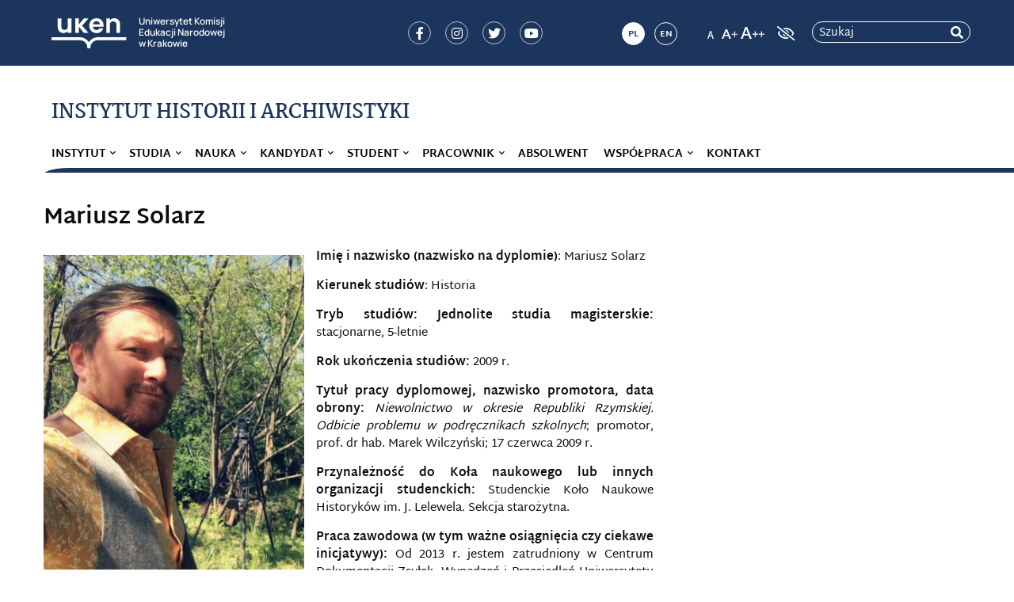

--- FILE ---
content_type: text/html; charset=UTF-8
request_url: https://ihia.uken.krakow.pl/mariusz-solarz/
body_size: 16514
content:

<!DOCTYPE html>
<html lang="pl-PL" id="wcag_css">
<head>
              
        
    <title>Instytut Historii i Archiwistyki |   Mariusz Solarz</title>
    <meta http-equiv="content-type" content="text/html; charset=UTF-8">
    <meta name="description" content="Strona Instytutu Historii UKEN w Krakowie. Tworzymy historię! Dowiedz się jakie prowadzimy badania i na jakie studia możesz się zapisać już dziś">
    <meta http-equiv="X-UA-Compatible" content="IE=edge">
    <meta name="viewport" content="width=device-width, initial-scale=1, shrink-to-fit=no">

    
 <meta name="deklaracja-dostepnosci" content="https://bip.uken.krakow.pl/deklaracja-dostepnosci/?name_dd=Instytut Historii i Archiwistyki&link_dd=https://ihia.uken.krakow.pl&publi_dd=2019-09-17&update_dd=2019-11-15&stat_dd=2023-05-02&comp_dd=1&incomp_dd=&off_dd=&pa_dd=1"> 
    

    <link rel="pingback" href="https://ihia.uken.krakow.pl/xmlrpc.php" />
    <link rel="stylesheet" href="https://stackpath.bootstrapcdn.com/bootstrap/4.3.1/css/bootstrap.min.css" integrity="sha384-ggOyR0iXCbMQv3Xipma34MD+dH/1fQ784/j6cY/iJTQUOhcWr7x9JvoRxT2MZw1T" crossorigin="anonymous">
    <!-- <link rel="stylesheet" href="https://ihia.uken.krakow.pl/wp-content/themes/up_template_19_v_1_0/css/font-awesome.min.css" />
    <link rel="stylesheet" href="https://ihia.uken.krakow.pl/wp-content/themes/up_template_19_v_1_0/css/solid.min.css" />
    <link rel="stylesheet" href="https://ihia.uken.krakow.pl/wp-content/themes/up_template_19_v_1_0/css/brands.min.css" /> -->
    <link rel="stylesheet" href="https://ihia.uken.krakow.pl/wp-content/themes/up_template_19_v_1_0/css/all.min.css">
    
    <link rel="stylesheet" href="https://ihia.uken.krakow.pl/wp-content/themes/up_template_19_v_1_0/css/main.css?v=42">
    <!-- <script src="https://kit.fontawesome.com/849df951a4.js"></script> -->
  
    
    <meta name='robots' content='max-image-preview:large' />
<link rel='dns-prefetch' href='//ajax.googleapis.com' />
<link rel='dns-prefetch' href='//s.w.org' />
		<script type="text/javascript">
			window._wpemojiSettings = {"baseUrl":"https:\/\/s.w.org\/images\/core\/emoji\/13.0.1\/72x72\/","ext":".png","svgUrl":"https:\/\/s.w.org\/images\/core\/emoji\/13.0.1\/svg\/","svgExt":".svg","source":{"concatemoji":"https:\/\/ihia.uken.krakow.pl\/wp-includes\/js\/wp-emoji-release.min.js?ver=5.7.14"}};
			!function(e,a,t){var n,r,o,i=a.createElement("canvas"),p=i.getContext&&i.getContext("2d");function s(e,t){var a=String.fromCharCode;p.clearRect(0,0,i.width,i.height),p.fillText(a.apply(this,e),0,0);e=i.toDataURL();return p.clearRect(0,0,i.width,i.height),p.fillText(a.apply(this,t),0,0),e===i.toDataURL()}function c(e){var t=a.createElement("script");t.src=e,t.defer=t.type="text/javascript",a.getElementsByTagName("head")[0].appendChild(t)}for(o=Array("flag","emoji"),t.supports={everything:!0,everythingExceptFlag:!0},r=0;r<o.length;r++)t.supports[o[r]]=function(e){if(!p||!p.fillText)return!1;switch(p.textBaseline="top",p.font="600 32px Arial",e){case"flag":return s([127987,65039,8205,9895,65039],[127987,65039,8203,9895,65039])?!1:!s([55356,56826,55356,56819],[55356,56826,8203,55356,56819])&&!s([55356,57332,56128,56423,56128,56418,56128,56421,56128,56430,56128,56423,56128,56447],[55356,57332,8203,56128,56423,8203,56128,56418,8203,56128,56421,8203,56128,56430,8203,56128,56423,8203,56128,56447]);case"emoji":return!s([55357,56424,8205,55356,57212],[55357,56424,8203,55356,57212])}return!1}(o[r]),t.supports.everything=t.supports.everything&&t.supports[o[r]],"flag"!==o[r]&&(t.supports.everythingExceptFlag=t.supports.everythingExceptFlag&&t.supports[o[r]]);t.supports.everythingExceptFlag=t.supports.everythingExceptFlag&&!t.supports.flag,t.DOMReady=!1,t.readyCallback=function(){t.DOMReady=!0},t.supports.everything||(n=function(){t.readyCallback()},a.addEventListener?(a.addEventListener("DOMContentLoaded",n,!1),e.addEventListener("load",n,!1)):(e.attachEvent("onload",n),a.attachEvent("onreadystatechange",function(){"complete"===a.readyState&&t.readyCallback()})),(n=t.source||{}).concatemoji?c(n.concatemoji):n.wpemoji&&n.twemoji&&(c(n.twemoji),c(n.wpemoji)))}(window,document,window._wpemojiSettings);
		</script>
		<style type="text/css">
img.wp-smiley,
img.emoji {
	display: inline !important;
	border: none !important;
	box-shadow: none !important;
	height: 1em !important;
	width: 1em !important;
	margin: 0 .07em !important;
	vertical-align: -0.1em !important;
	background: none !important;
	padding: 0 !important;
}
</style>
	<link rel='stylesheet' id='wp-block-library-css'  href='https://ihia.uken.krakow.pl/wp-includes/css/dist/block-library/style.min.css?ver=5.7.14' type='text/css' media='all' />
<link rel='stylesheet' id='dashicons-css'  href='https://ihia.uken.krakow.pl/wp-includes/css/dashicons.min.css?ver=5.7.14' type='text/css' media='all' />
<link rel='stylesheet' id='contact-form-7-css'  href='https://ihia.uken.krakow.pl/wp-content/plugins/contact-form-7/includes/css/styles.css?ver=5.4.1' type='text/css' media='all' />
<link rel='stylesheet' id='download-attachments-frontend-css'  href='https://ihia.uken.krakow.pl/wp-content/plugins/download-attachments/css/frontend.css?ver=5.7.14' type='text/css' media='all' />
<style id='cos-modal-style-inline-css' type='text/css'>
@keyframes slideIn{
  0%{transform:translateY(400px);animation-timing-function:ease-out;}
  60%{transform:translateY(-30px);animation-timing-function:ease-in;}
  80%{transform:translateY(10px);animation-timing-function:ease-out;}
  100%{transform:translateY(0);animation-timing-function:ease-in;}
}
@keyframes fadeIn{0%{opacity:0;}100%{opacity:1;}}
.modal{position:fixed;top:0;width:100%;height:100%;background:rgba(0,0,0,.8);z-index:999999;display:flex;justify-content:center;align-items:center;}
.modal__content{background:#fff;width:90%;max-width:800px;padding:2rem;animation:fadeIn 1s, slideIn 1.2s linear;display:flex;flex-direction:column;font-weight:bold;text-align:center;}
.modal__close{align-self:flex-end;background:none;font-size:1.6rem;border:none;cursor:pointer;}
.modal__title{margin-bottom:1rem;}
.modal__paragraph{font-size:1rem;line-height:1.4rem;}
</style>
<link rel='stylesheet' id='fancybox-css'  href='https://ihia.uken.krakow.pl/wp-content/themes/up_template_19_v_1_0/plugins/simple-fancybox/css/jquery.fancybox.min.css?ver=1.0' type='text/css' media='all' />
<link rel="https://api.w.org/" href="https://ihia.uken.krakow.pl/wp-json/" /><link rel="alternate" type="application/json" href="https://ihia.uken.krakow.pl/wp-json/wp/v2/pages/13838" /><link rel="EditURI" type="application/rsd+xml" title="RSD" href="https://ihia.uken.krakow.pl/xmlrpc.php?rsd" />
<link rel="wlwmanifest" type="application/wlwmanifest+xml" href="https://ihia.uken.krakow.pl/wp-includes/wlwmanifest.xml" /> 
<meta name="generator" content="WordPress 5.7.14" />
<link rel="canonical" href="https://ihia.uken.krakow.pl/mariusz-solarz/" />
<link rel='shortlink' href='https://ihia.uken.krakow.pl/?p=13838' />
<link rel="alternate" type="application/json+oembed" href="https://ihia.uken.krakow.pl/wp-json/oembed/1.0/embed?url=https%3A%2F%2Fihia.uken.krakow.pl%2Fmariusz-solarz%2F" />
<link rel="alternate" type="text/xml+oembed" href="https://ihia.uken.krakow.pl/wp-json/oembed/1.0/embed?url=https%3A%2F%2Fihia.uken.krakow.pl%2Fmariusz-solarz%2F&#038;format=xml" />
<link rel="icon" href="https://ihia.uken.krakow.pl/wp-content/uploads/sites/8/2024/01/cropped-UKEN-sygnet-rgb.png" type="image/png"><link rel="icon" href="https://ihia.uken.krakow.pl/wp-content/uploads/sites/8/2024/01/cropped-UKEN-sygnet-rgb-32x32.png" sizes="32x32" />
<link rel="icon" href="https://ihia.uken.krakow.pl/wp-content/uploads/sites/8/2024/01/cropped-UKEN-sygnet-rgb-192x192.png" sizes="192x192" />
<link rel="apple-touch-icon" href="https://ihia.uken.krakow.pl/wp-content/uploads/sites/8/2024/01/cropped-UKEN-sygnet-rgb-180x180.png" />
<meta name="msapplication-TileImage" content="https://ihia.uken.krakow.pl/wp-content/uploads/sites/8/2024/01/cropped-UKEN-sygnet-rgb-270x270.png" />
		<style type="text/css" id="wp-custom-css">
			/*others*/

.justify {
	text-align: justify;
}

table tr td {
padding: 0.25rem;
}

.feature .feature-icon {
	display: flex;
}


/*animacja */
@keyframes lighting {
  0% {opacity:0;}
  100% {opacity:1;}
}

#nav_menu-2 {
	    box-shadow: 0px 0px 3px;
    padding: 1rem;
	
}

#nav_menu-2 h2.widget-title.icon-title{
	animation: lighting  linear 1s infinite alternate;
	font-size:1.4rem;

	color: #FF1493;
} 
#nav_menu-2 .icon-title:before{
	background-color: #FF1493;
	top:4px;
}
/*slider*/
.carousel-1st, .carousel-1st .carousel-item { 
	display: none;
}



/*home page top buttons */
.page-id-217 #content {
	display: flex;
	flex-direction: column;
}
.page-id-217 .wrapper, .features-section, .page-id-217 footer.footer {
	display: flex;
}

.page-id-217 .wrapper {
	flex-direction: column;
}

.page-id-217 .features-section {
	order:2;
}

.page-id-217 .footer {
	order:2;
	justify-content:center;
}



/*callendar widget*/

#wp-calendar a {
	color: #ff0000;
}


/*Aktualnosci strona główna - panel boczny*/
#menu-menu-boczne,#menu-rekrutacja-2020-2021{
	flex-direction: column;
}

#menu-menu-boczne.menu li,#menu-rekrutacja-2020-2021.menu li{
	margin-bottom:0rem;
}
#menu-menu-boczne.menu li a, #menu-rekrutacja-2020-2021.menu li a{
	padding:1rem 0;
	padding-left:0.5rem;
}
#menu-menu-boczne.menu li a:hover, #menu-rekrutacja-2020-2021.menu li a:hover{
	padding-left:1rem;
}
#menu-menu-boczne.menu li:nth-child(odd), #menu-rekrutacja-2020-2021.menu li:nth-child(odd){
	background: var(--main-color-1);

}

#menu-menu-boczne.menu li:nth-child(odd) a, #menu-rekrutacja-2020-2021.menu li:nth-child(odd) a{
		color: #fff;
}

@media screen and (min-width:980px){
	
	

	
.carousel-1st, .carousel-1st .carousel-item{
	max-height: 370px;
	height:370px;
	display: block;
}
	
}
/*pages*/
.article-img {
	text-align:center;
}

.article-cnt .btn {
	margin: 0.25rem 0;
}
/*
.article-cnt .btn {
	display:flex;
	justify-content:center;
	align-items:center;
		margin-bottom: 2rem;
			background-color: #2c545c;
	border-color: #2c545c;
}



.article-cnt .btn:hover {

			background-color: #111;
	border-color: #111;
}

*/

/*accordion*/

.card-header .btn{
	margin:0;
	background:none;
}

.card .fade:not(.show) {
	opacity: 1;
}

li.advgb-tab, li.advgb-tab.ui-state-default{
	background: var(--main-color-1) !important;
}

/*aktualnosci strona glowna*/
.news-section.mt-30{
	display: none;
}

body.page-id-217 .news-section.mt-30 {
	display: block;
}



.home-news-widget ul{
	margin:0;
}


/* pracownicy */
.workers-img{
	border-radius: 100%;
	border: 1px solid #e9e9e9;
	transition: 0.5s;
	
}

.workers-img:hover {
	filter: grayscale(1);
}

/*pracownicy - paginacja*/
.pagination-cnt .pagination {
	justify-content: center;
}

.pagination-cnt .pagination span , .pagination-cnt .pagination a{
	margin:0 0.1rem
	
}


li.advgb-tab, li.advgb-tab.ui-state-default {
	border: 0;
	border-bottom: 1px solid #2e2e2e;
	margin: 0 !important;
	border-radius: 0 !important;
text-align: left;
}




li.advgb-tab, li.advgb-tab.ui-state-default{
	width: 100%;
}


/*tabs cards*/
.tabs_full div.advgb-tab-body {
	padding:0;
}
.tabs_full_links .advgb-tab-body a{
border: 1px solid var(--main-color-1);
padding: 0.5rem;
	margin:0.25rem 0;
	position: relative;

	display: inline-flex
}
.tabs_full_links .advgb-tab-body a:hover{
	background-color: var(--main-color-2);
		color: #fff;
}

@media screen and (min-width:980px){
	
	/* aktualnosci strona glowna */
	
	.home-news-widget ul{
	margin:0 -15px ;
}
	
	
	
	
	
	
	
	
.tabs_vertical {
	display: flex; 
	flex-direction: column;
}

.tabs_vertical .ui-tabs-nav {
	display: flex;
	flex-direction:column;
}

.tabs_horizontal {
	display: flex;
}

.tabs_horizontal .ui-tabs-nav{
	display: flex;
	flex-direction: column;
	min-width: 200px;
	width: 200px;

}

.tabs_horizontal .ui-widget-content {
	width: calc(100% - 200px);
}
	
	.tabs_full ul {
		display: flex;
	}
	
	.tabs_full_sections{
		
		height: 100%;
		
	}
	
	.tabs_full_sections ul {
		display: inline-flex;
	
	}
	
	
	.tabs_full_sections .advgb-tab-body{
		border:none !important;
	border-top: 1px solid #e9e9e9 !important;
	}
	.tabs_full_sections .advgb-tab {
	border-color: #ccc !important;
		border: none !important;

	}
	.tabs_full_sections ul li {
		background: #fff !important;
	border-bottom:none !important;
		width: auto !important;
	}
	
	.tabs_full_sections ul li:hover{
		background-color: #e9e9e9 !important;
		
	}
	.tabs_full_sections ul li a {
		color: #000 !important;
		width: 100%;
	}
	
	.tabs_full_sections ul li a:before{
		font-family:"Font Awesome 5 Free";
		content: "\f192  "
	
	}

}


/* panel boczny newsy */
/*panel boczny - najnowsze wpisy*/
.col-md-4 .widget-news-cnt {
	display: flex;
}


.col-md-4  .news-img-w {
	min-width: 100px;
	width:100px;
	height:100px;
}

.col-md-4  .news-header-w.header-3-arrow{
padding:0.8rem 1rem;
	margin: 0;
	font-size:0.9rem;
	 padding-right: 2.4rem;
}

.col-md-4  .header-3-arrow:before {
	right: 10px;
}

.col-md-4  .widget_latest_posts li.news-item{
	margin-top: 1rem;
	border: none;
	background-color: #f5f5f5;
}

.col-md-4 .widget-news-cnt .news-title{
	width: 100%;
	margin:0;
	padding: 0;
}


.article-txt table td{
	padding: 1rem;
}



/* panel boczny newsy -odnosniki na stronie glownej*/

.urlList li {
	margin-bottom:1rem;
	background-color: #f5f5f5
}
.urlList a{
	display: flex;
}
.urlList p {
	padding: 0;
	width: 100%;
	display: flex;
	justify-content: center;
	align-items: center;
 	line-height: 1.2rem;
	padding: 0 0.5rem;
	font-weight: 600;
	margin: 0;
}
.urlList img {
	max-height:60px;
}

/*strona Nowości wydawnicze*/

@media screen and (min-width:980px){
.page-id-30 .article-txt p{
	display: flex;
	align-items: center;
}

.page-id-30 .article-txt img{
	margin-right: 1rem;
	}}


.col-md-4 .widget_latest_posts li {
	background: none;
	border-bottom: 1px solid #e9e9e9;
	padding: 0;
	margin:0;
	
}
.col-md-4  .widget_latest_posts .news-item a {
font-size: 0.8rem;
font-weight: 400;
}









/*Formularz kontaktowy na stronie Kontakt*/
.wpcf7-form {
	margin:2rem 0;
}

.wpcf7-form p, .wpcf7-form span {
	width: 100%;
	display: flex;
}

.wpcf7-form label {
	color: var(--main-color-1);
	width: 100%;
}

.wpcf7-form label input {
	margin-bottom:1rem;
}

.wpcf7-form input {
	border: none;
	border-bottom: 1px solid #999;
	transition: 0.3s;
	width: 100%;
	padding: 0.25rem;
	color: #666;
}

.wpcf7-form input:focus {
	border-bottom: 2px solid var(--main-color-1);
}


.wpcf7-form textarea {
	width: 100%;
	color: #666;
}

.wpcf7-form textarea:focus {
	border: 2px solid var(--main-color-1);
}
.wpcf7-form .wpcf7-submit {
	width:200px;
	border-radius: 20px;
	background-color: var(--main-color-1);
	color: #fff;
	border: none;
	display: flex;
	align-items: center;
	justify-content: center;
	padding: 0.5rem;
}

.wpcf7-select {
	width: 100%;
	height:40px;
}




/*załączniki*/
.download-attachments {
	margin: 4rem 0
}
.da-attachments-list {
	display: flex; 
	flex-wrap: wrap;
}


.da-attachments-list li.doc {
	padding: 1rem;
		display: flex;  
	flex-direction: column;
}

.da-attachments-list li.doc img{
align-self: center;
}

.da-attachments-dynatable {
	margin-top: 2rem;
}
.da-attachments-dynatable th{
	background-color:var(--main-color-2);

}
.da-attachments-dynatable th a{
	color: #fff;
}
.download-attachments table td{
	border: none;
	border-bottom: 1px solid #e9e9e9;
}
.da-attachments-dynatable tr td:nth-child(1){
	display: flex;
}


.da-attachments-dynatable tr td a {

	margin-left:1rem;
}
#dynatable-per-page-{
	border: 1px solid var(--main-color-2);
		height: 32px;
	margin-left: 0.5rem;
	
}


#dynatable-search-{
	width: 60%;
	display: flex; 
	align-items: center;
  color: #fff;
}

#dynatable-query-search-{
	border: 1px solid var(--main-color-2);
width: 100%;
margin-left: 0.5rem;
		height: 32px;
	padding-left: 0.5rem;
}

#dynatable-query-search-::placeholder{
	color: var(--main-color-2);
}

.dynatable-search-button {
	height: 32px;
border: 1px solid var(--main-color-2);
background-color:var(--main-color-2);
	color: #fff;
}

.dynatable-search-button:hover{
	background-color: #333;
}

.dynatable-pagination-links{
	margin-top: 1rem;
	float: none;
	display: flex;
	justify-content: center;
}

.dynatable-pagination-links li:first-child, .dynatable-record-count {
	display: none;
}

.dynatable-active-page {
	background-color: var(--main-color-2);
	color: #fff;
	}

.article-txt .attachment-icon {
	display: flex;
	align-self: center;
	margin:0;
	padding-bottom: 0.25rem;
}

/*block editor tabs -> active block bg color*/
li.advgb-tab.ui-tabs-active
{
	background-color: #000000 !important;
}



/*Podstrona Rekrutacja 2020/2021*/
.page-id-11332 .container.mt-40 .row .col-md-4, 
.page-id-11332 .container.mt-40 .row .col-md-8 {
	display: none;
}
		</style>
		
                    
    
   
    <style>
      :root {
        --main-color-2: #1B355C;
        --main-color-1: #1B355C;
        --main-color-3: #808080;
        --footer-color: #29292B;
      }
        
    </style>
</head>
<body class="page-template-default page page-id-13838 page-parent" id="body_cnt">

  <a class="u-skip-link" href="#menu">Przejdź do menu</a>
<a class="u-skip-link" href="#content">Przejdź do treści</a>

    
              

    <div class="wrapper">
    <header class="header ">
      <div class="header-top">
        <div class="container">
          <a href="https://uken.krakow.pl" class="logo-top">
            <span class="logo-top-1">
              
              <strong> Uniwersytet Komisji Edukacji Narodowej</strong>
              <br>
              <span class="logo-top-2">

              w Krakowie</span>
              </span>
              
                        </a>

          <div class="logo-top-2nd">
                                        <img class="logo-img-2nd" src="" alt="" 
                >
              
          </div>

          <div class="header-features">

              <div class="wcag-box">
                <button type="button" title="kontrast" class="wcag-contrast-btn fas fa-eye-slash" id="contrast_opt"></button>

                <div class="wcag-font-cnt">
                  <div class="switch_view">
                    <button class="normal-font wcag-f" title="czcionka normalna" id="normal_font"></button>  
                    <button class="medium-font wcag-f" title="czcionka powiększona" id="medium_font"></button>
                    <button class="huge-font wcag-f" title="czcionka powiększona dwukrotnie" id="huge_font"></button>
                  </div>
                </div>

                <div class="buttons-header">
                
                  

                  
                                  
                   
                  <ul class="languages">
                                        	<li class="lang-item lang-item-3 lang-item-pl current-lang lang-item-first"><a lang="pl-PL" hreflang="pl-PL" href="https://ihia.uken.krakow.pl/mariusz-solarz/">pl</a></li>
	<li class="lang-item lang-item-12 lang-item-en no-translation"><a lang="en-GB" hreflang="en-GB" href="https://ihia.uken.krakow.pl/en/home-page-2/">en</a></li>
                  </ul>
                
                </div>
                <!-- <ul class="languages">
                  <li><a href="" class="language-1">en</a></li>
                  <li><a href="" class="language-2">pl</a></li>
                </ul> -->

                
              </div>

              <div id="btn_search" class="btn-search"></div>

              <div id="search_box" class="search-box">
                



<form role="search" method="get" action="https://ihia.uken.krakow.pl/">
    <input id="search_field" type="search" class="search-field" value="" name="s" placeholder="Szukaj">
    <label for="search_field" class="search-label">Szukaj</label>
    <button type="submit" class="search-btn" aria-label="rozpocznij wyszukiwanie"></button>
</form>

                  <!-- <form role="search" method="get" action="">
                      <input type="search" class="search-field" value="" name="s" placeholder="Szukaj">
                      <button type="submit" class="search-btn"></button>
                  </form> -->
              </div>
          </div>
        </div>
      </div>
      <div class="header-bottom">
        
        <div class="container">
          <a href="https://ihia.uken.krakow.pl/" class="logo ">
            <!--<img class="logo-img" src="https://ihia.uken.krakow.pl/wp-content/themes/up_template_19_v_1_0/img/instytut_biologii_logo.png" alt="Instytut Historii i Archiwistyki"> --> 
                        
                              <strong class="logo-title ">Instytut Historii i Archiwistyki</strong>
                        </a>


                             
          <nav class="menu-container" id="menu">
            <button title="menu mobilne" class="mobile-menu navbar-toggle" type="button">
              <span class="icon-bar top-bar"></span>
              <span class="icon-bar middle-bar"></span>
              <span class="icon-bar bottom-bar"></span>
            </button>
				    <div class="menu-box">
              <ul id="menu-menu-pl" class="menu"><li id="menu-item-18779" class="menu-item menu-item-type-custom menu-item-object-custom menu-item-has-children menu-item-18779"><a href="#">Instytut</a>
<ul class="sub-menu">
	<li id="menu-item-8069" class="menu-item menu-item-type-taxonomy menu-item-object-category menu-item-8069"><a href="https://ihia.uken.krakow.pl/category/aktu_news/">Aktualności</a></li>
	<li id="menu-item-7246" class="menu-item menu-item-type-post_type menu-item-object-page menu-item-7246"><a href="https://ihia.uken.krakow.pl/instytut-2/o-nas/">Historia Instytutu</a></li>
	<li id="menu-item-7241" class="menu-item menu-item-type-post_type menu-item-object-page menu-item-7241"><a href="https://ihia.uken.krakow.pl/instytut-2/wladze/">Władze Instytutu</a></li>
	<li id="menu-item-12125" class="menu-item menu-item-type-post_type menu-item-object-page menu-item-12125"><a href="https://ihia.uken.krakow.pl/instytut/rada-instytutu-historii-i-archiwistyki/">Rada Instytutu</a></li>
	<li id="menu-item-209" class="menu-item menu-item-type-post_type menu-item-object-page menu-item-209"><a href="https://ihia.uken.krakow.pl/kontakt/sekretariat/">Administracja</a></li>
	<li id="menu-item-7247" class="menu-item menu-item-type-post_type menu-item-object-page menu-item-7247"><a href="https://ihia.uken.krakow.pl/instytut-2/struktura/">Struktura Instytutu</a></li>
	<li id="menu-item-13194" class="menu-item menu-item-type-taxonomy menu-item-object-category menu-item-13194"><a href="https://ihia.uken.krakow.pl/category/mowia-o-nas/">W mediach</a></li>
</ul>
</li>
<li id="menu-item-7253" class="menu-item menu-item-type-post_type menu-item-object-page menu-item-has-children menu-item-7253"><a href="https://ihia.uken.krakow.pl/studia/">STUDIA</a>
<ul class="sub-menu">
	<li id="menu-item-9202" class="menu-item menu-item-type-post_type menu-item-object-page menu-item-has-children menu-item-9202"><a href="https://ihia.uken.krakow.pl/studia/organizacja-studiow/">Organizacja studiów</a>
	<ul class="sub-menu">
		<li id="menu-item-9203" class="menu-item menu-item-type-custom menu-item-object-custom menu-item-9203"><a href="https://www.up.krakow.pl/nauka/531-studia/organizacja-roku-akademickiego">Organizacja roku akademickiego</a></li>
		<li id="menu-item-199" class="menu-item menu-item-type-post_type menu-item-object-page menu-item-199"><a href="https://ihia.uken.krakow.pl/student/regulamin-studiow/">Regulaminy studiów</a></li>
	</ul>
</li>
	<li id="menu-item-7262" class="menu-item menu-item-type-post_type menu-item-object-page menu-item-has-children menu-item-7262"><a href="https://ihia.uken.krakow.pl/studia/stacjonarne/">Studia Stacjonarne</a>
	<ul class="sub-menu">
		<li id="menu-item-18015" class="menu-item menu-item-type-post_type menu-item-object-page menu-item-18015"><a href="https://ihia.uken.krakow.pl/programy-studiow-studia-stacjonarne/">Programy studiów</a></li>
		<li id="menu-item-25355" class="menu-item menu-item-type-post_type menu-item-object-page menu-item-25355"><a href="https://ihia.uken.krakow.pl/rozklady-zajec-2/">Rozkłady zajęć</a></li>
		<li id="menu-item-8566" class="menu-item menu-item-type-post_type menu-item-object-page menu-item-8566"><a href="https://ihia.uken.krakow.pl/karty-kursow-stacjonarne/">Karty kursów</a></li>
		<li id="menu-item-8865" class="menu-item menu-item-type-post_type menu-item-object-page menu-item-8865"><a href="https://ihia.uken.krakow.pl/studia/praktyki/">Praktyki</a></li>
	</ul>
</li>
	<li id="menu-item-7279" class="menu-item menu-item-type-post_type menu-item-object-page menu-item-has-children menu-item-7279"><a href="https://ihia.uken.krakow.pl/studia/niestacjonarne/">Studia Niestacjonarne</a>
	<ul class="sub-menu">
		<li id="menu-item-20889" class="menu-item menu-item-type-post_type menu-item-object-page menu-item-20889"><a href="https://ihia.uken.krakow.pl/programy-studiow-studia-niestacjonarne/">Programy studiów</a></li>
		<li id="menu-item-21046" class="menu-item menu-item-type-post_type menu-item-object-page menu-item-21046"><a href="https://ihia.uken.krakow.pl/rozklady-i-terminy-zajec/">Rozkłady i terminy zajęć</a></li>
		<li id="menu-item-8577" class="menu-item menu-item-type-post_type menu-item-object-page menu-item-8577"><a href="https://ihia.uken.krakow.pl/karty-kursow-niestacjonarne/">Karty kursów</a></li>
		<li id="menu-item-7287" class="menu-item menu-item-type-post_type menu-item-object-page menu-item-7287"><a href="https://ihia.uken.krakow.pl/studia/niestacjonarne/praktyki/">Praktyki</a></li>
	</ul>
</li>
	<li id="menu-item-7334" class="menu-item menu-item-type-post_type menu-item-object-page menu-item-has-children menu-item-7334"><a href="https://ihia.uken.krakow.pl/studia/podyplomowe/">Studia Podyplomowe</a>
	<ul class="sub-menu">
		<li id="menu-item-8089" class="menu-item menu-item-type-post_type menu-item-object-page menu-item-8089"><a href="https://ihia.uken.krakow.pl/studia/podyplomowe/plany-zajec/">Programy studiów</a></li>
		<li id="menu-item-7298" class="menu-item menu-item-type-post_type menu-item-object-page menu-item-7298"><a href="https://ihia.uken.krakow.pl/studia/podyplomowe/rozklady-zajec/">Rozkłady zajęć</a></li>
		<li id="menu-item-7302" class="menu-item menu-item-type-post_type menu-item-object-page menu-item-7302"><a href="https://ihia.uken.krakow.pl/studia/podyplomowe/praktyki/">Praktyki</a></li>
	</ul>
</li>
	<li id="menu-item-8903" class="menu-item menu-item-type-custom menu-item-object-custom menu-item-8903"><a href="https://szkola-doktorska.up.krakow.pl/">Szkoła doktorska</a></li>
	<li id="menu-item-8765" class="menu-item menu-item-type-post_type menu-item-object-page menu-item-has-children menu-item-8765"><a href="https://ihia.uken.krakow.pl/student/prace-dyplomowe/">Prace dyplomowe</a>
	<ul class="sub-menu">
		<li id="menu-item-13454" class="menu-item menu-item-type-post_type menu-item-object-page menu-item-13454"><a href="https://ihia.uken.krakow.pl/procedura-dyplomowa/">Procedura dyplomowania</a></li>
		<li id="menu-item-8244" class="menu-item menu-item-type-post_type menu-item-object-page menu-item-8244"><a href="https://ihia.uken.krakow.pl/studia/procedura-antyplagiatowa/">Procedura antyplagiatowa</a></li>
	</ul>
</li>
	<li id="menu-item-24077" class="menu-item menu-item-type-post_type menu-item-object-page menu-item-24077"><a href="https://ihia.uken.krakow.pl/indywidualna-organizacja-studiow/">INDYWIDUALNA ORGANIZACJA STUDIÓW</a></li>
	<li id="menu-item-7343" class="menu-item menu-item-type-post_type menu-item-object-page menu-item-has-children menu-item-7343"><a href="https://ihia.uken.krakow.pl/top-menu/jakosc-ksztalcenia/">JAKOŚĆ KSZTAŁCENIA</a>
	<ul class="sub-menu">
		<li id="menu-item-9191" class="menu-item menu-item-type-post_type menu-item-object-page menu-item-9191"><a href="https://ihia.uken.krakow.pl/studia/instytutowa-rada-ds-jakosci-ksztalcenia/">RADA DS. JAKOŚCI KSZTAŁCENIA W INSTYTUCIE</a></li>
	</ul>
</li>
</ul>
</li>
<li id="menu-item-7917" class="menu-item menu-item-type-post_type menu-item-object-page menu-item-has-children menu-item-7917"><a href="https://ihia.uken.krakow.pl/nauka/">NAUKA</a>
<ul class="sub-menu">
	<li id="menu-item-25422" class="menu-item menu-item-type-post_type menu-item-object-page menu-item-25422"><a href="https://ihia.uken.krakow.pl/projekty-badawcze/">Projekty badawcze</a></li>
	<li id="menu-item-8068" class="menu-item menu-item-type-taxonomy menu-item-object-category menu-item-8068"><a href="https://ihia.uken.krakow.pl/category/konferencje/">Konferencje i seminaria</a></li>
	<li id="menu-item-25395" class="menu-item menu-item-type-custom menu-item-object-custom menu-item-has-children menu-item-25395"><a href="#">Centra i zespoły badawcze</a>
	<ul class="sub-menu">
		<li id="menu-item-23773" class="menu-item menu-item-type-post_type menu-item-object-page menu-item-23773"><a href="https://ihia.uken.krakow.pl/akademickie-centrum-badan-srodkowoeuropejskich-i-niemcoznawczych/">Akademickie Centrum Badań Środkowoeuropejskich i Niemcoznawczych</a></li>
		<li id="menu-item-25387" class="menu-item menu-item-type-post_type menu-item-object-page menu-item-25387"><a href="https://ihia.uken.krakow.pl/centrum-badan-nad-kultura-i-mentalnoscia-dawnej-polski/">Centrum Badań nad Kulturą i Mentalnością Dawnej Polski</a></li>
		<li id="menu-item-19560" class="menu-item menu-item-type-post_type menu-item-object-page menu-item-19560"><a href="https://ihia.uken.krakow.pl/centrum-badan-regionalistycznych/">Centrum Badań Regionalistycznych</a></li>
		<li id="menu-item-7250" class="menu-item menu-item-type-custom menu-item-object-custom menu-item-7250"><a href="https://zsylkiwypedzenia.up.krakow.pl/">Centrum Dokumentacji</a></li>
		<li id="menu-item-7251" class="menu-item menu-item-type-post_type menu-item-object-page menu-item-7251"><a href="https://ihia.uken.krakow.pl/nauka/osrodek-dokumentacji/">Ośrodek Dokumentacji Filmowej Nauki Polskiej</a></li>
		<li id="menu-item-19656" class="menu-item menu-item-type-post_type menu-item-object-page menu-item-19656"><a href="https://ihia.uken.krakow.pl/zespol-do-badan-przymusowych-migracji-i-zbrodni-przeciwko-ludzkosci/">Zespół do Badań Przymusowych Migracji i Zbrodni Przeciwko Ludzkości</a></li>
	</ul>
</li>
	<li id="menu-item-25396" class="menu-item menu-item-type-custom menu-item-object-custom menu-item-has-children menu-item-25396"><a href="#">Czasopisma naukowe</a>
	<ul class="sub-menu">
		<li id="menu-item-7348" class="menu-item menu-item-type-custom menu-item-object-custom menu-item-7348"><a href="http://resgestae.up.krakow.pl/">RES GESTAE</a></li>
		<li id="menu-item-23921" class="menu-item menu-item-type-post_type menu-item-object-page menu-item-23921"><a href="https://ihia.uken.krakow.pl/czasopismo-studenckie-instytutu-historii-i-archiwistyki-uken-wehikul-czasu/">Wehikuł Czasu Czasopismo Studenckie IHiA UKEN</a></li>
	</ul>
</li>
	<li id="menu-item-21827" class="menu-item menu-item-type-post_type menu-item-object-page menu-item-has-children menu-item-21827"><a href="https://ihia.uken.krakow.pl/repozytorium/">Repozytoria naukowe</a>
	<ul class="sub-menu">
		<li id="menu-item-21831" class="menu-item menu-item-type-custom menu-item-object-custom menu-item-21831"><a href="https://ihia.uken.krakow.pl/sprawozdania/dobrodziejki-i-klienci-specyfika-patronatu-kobiecego-i-relacji-klientalnych-w-czasach-saskich/">Dobrodziejki i klienci. Specyfika patronatu kobiecego i relacji klientalnych w czasach saskich</a></li>
		<li id="menu-item-21830" class="menu-item menu-item-type-custom menu-item-object-custom menu-item-21830"><a href="https://ihia.uken.krakow.pl/biblioteka/repozytorium/">Korespondencja Elżbiety z Lubomirskich Sieniawskiej, kasztelanowej krakowskiej</a></li>
		<li id="menu-item-22672" class="menu-item menu-item-type-custom menu-item-object-custom menu-item-22672"><a href="https://postcolonialpoland.uken.krakow.pl/">Postcolonial Poland</a></li>
	</ul>
</li>
	<li id="menu-item-24832" class="menu-item menu-item-type-taxonomy menu-item-object-category menu-item-24832"><a href="https://ihia.uken.krakow.pl/category/nowosci-wydawnicze/">Nowości wydawnicze</a></li>
</ul>
</li>
<li id="menu-item-188" class="menu-item menu-item-type-post_type menu-item-object-page menu-item-has-children menu-item-188"><a href="https://ihia.uken.krakow.pl/kandydat/">Kandydat</a>
<ul class="sub-menu">
	<li id="menu-item-14248" class="menu-item menu-item-type-custom menu-item-object-custom menu-item-14248"><a href="https://www.up.krakow.pl/kandydat">Rejestracja 2025/2026</a></li>
	<li id="menu-item-11334" class="menu-item menu-item-type-post_type menu-item-object-page menu-item-11334"><a href="https://ihia.uken.krakow.pl/rekrutacja-poznaj-nas/">Poznaj kierunki studiów!</a></li>
	<li id="menu-item-17192" class="menu-item menu-item-type-post_type menu-item-object-page menu-item-17192"><a href="https://ihia.uken.krakow.pl/warunki-przyjecia-na-studia/">Kryteria i terminy rekrutacji</a></li>
	<li id="menu-item-19605" class="menu-item menu-item-type-custom menu-item-object-custom menu-item-19605"><a href="https://szkola-doktorska.up.krakow.pl/dla-kandydatow/">Szkoła doktorska</a></li>
	<li id="menu-item-7330" class="menu-item menu-item-type-post_type menu-item-object-page menu-item-7330"><a href="https://ihia.uken.krakow.pl/studia/podyplomowe/">Studia Podyplomowe</a></li>
</ul>
</li>
<li id="menu-item-18778" class="menu-item menu-item-type-custom menu-item-object-custom menu-item-has-children menu-item-18778"><a href="#">Student</a>
<ul class="sub-menu">
	<li id="menu-item-8331" class="menu-item menu-item-type-taxonomy menu-item-object-category menu-item-8331"><a href="https://ihia.uken.krakow.pl/category/ogloszenia/">Ogłoszenia dla studentów</a></li>
	<li id="menu-item-12102" class="menu-item menu-item-type-custom menu-item-object-custom menu-item-12102"><a href="https://cos.up.krakow.pl/">Centrum Obsługi Studenta</a></li>
	<li id="menu-item-7256" class="menu-item menu-item-type-post_type menu-item-object-page menu-item-7256"><a href="https://ihia.uken.krakow.pl/studia/samorzad/">Samorząd studencki</a></li>
	<li id="menu-item-9212" class="menu-item menu-item-type-post_type menu-item-object-page menu-item-9212"><a href="https://ihia.uken.krakow.pl/opiekunowie-rocznikow/">Opiekunowie roczników</a></li>
	<li id="menu-item-12425" class="menu-item menu-item-type-post_type menu-item-object-page menu-item-12425"><a href="https://ihia.uken.krakow.pl/student/starostowie-rocznikow/">Starostowie roczników</a></li>
	<li id="menu-item-7966" class="menu-item menu-item-type-custom menu-item-object-custom menu-item-7966"><a href="https://cos.up.krakow.pl/wzory-drukow/">Wzory podań</a></li>
	<li id="menu-item-7921" class="menu-item menu-item-type-custom menu-item-object-custom menu-item-7921"><a href="https://stypendia.up.krakow.pl/">Pomoc materialna</a></li>
	<li id="menu-item-194" class="menu-item menu-item-type-post_type menu-item-object-page menu-item-has-children menu-item-194"><a href="https://ihia.uken.krakow.pl/student/organizacje-studenckie/">Koła naukowe</a>
	<ul class="sub-menu">
		<li id="menu-item-16036" class="menu-item menu-item-type-post_type menu-item-object-page menu-item-16036"><a href="https://ihia.uken.krakow.pl/studenckie-kolo-naukowe-instytutu-historii-i-archiwistyki/">Studenckie Koło Naukowe Instytutu Historii i Archiwistyki</a></li>
	</ul>
</li>
	<li id="menu-item-8329" class="menu-item menu-item-type-post_type menu-item-object-page menu-item-has-children menu-item-8329"><a href="https://ihia.uken.krakow.pl/programy-studenckie/">Programy studenckie</a>
	<ul class="sub-menu">
		<li id="menu-item-8054" class="menu-item menu-item-type-custom menu-item-object-custom menu-item-8054"><a href="https://bwm.up.krakow.pl/erasmus-studia/">ERASMUS +</a></li>
		<li id="menu-item-8055" class="menu-item menu-item-type-custom menu-item-object-custom menu-item-8055"><a href="https://most.up.krakow.pl/">Program MOST</a></li>
	</ul>
</li>
	<li id="menu-item-10501" class="menu-item menu-item-type-custom menu-item-object-custom menu-item-10501"><a href="https://bon.up.krakow.pl/">Biuro ds. Osób z Niepełnosprawnościami</a></li>
	<li id="menu-item-8478" class="menu-item menu-item-type-post_type menu-item-object-page menu-item-has-children menu-item-8478"><a href="https://ihia.uken.krakow.pl/student/studenckie-linki/">Przydatne Linki</a>
	<ul class="sub-menu">
		<li id="menu-item-16086" class="menu-item menu-item-type-post_type menu-item-object-page menu-item-16086"><a href="https://ihia.uken.krakow.pl/wsparcie-studenta/">Wsparcie studenta</a></li>
		<li id="menu-item-10265" class="menu-item menu-item-type-custom menu-item-object-custom menu-item-10265"><a href="https://www.up.krakow.pl/student/aktualnosci-dla-studentow/3858-studencka-poradnia-prawna">Studencka Poradnia Prawna</a></li>
		<li id="menu-item-8483" class="menu-item menu-item-type-post_type menu-item-object-page menu-item-8483"><a href="https://ihia.uken.krakow.pl/student/studenckie-linki/studenckie-organizacje-i-instytucje/">Studenckie organizacje i instytucje</a></li>
		<li id="menu-item-19472" class="menu-item menu-item-type-custom menu-item-object-custom menu-item-19472"><a href="https://www.up.krakow.pl/student/pelnomocnik-rektora-ds-rownego-traktowania">Pełnomocnik Rektora ds. Równego Traktowania</a></li>
	</ul>
</li>
	<li id="menu-item-11551" class="menu-item menu-item-type-custom menu-item-object-custom menu-item-11551"><a href="https://upkrakow-my.sharepoint.com/:u:/g/personal/wojciech_pociecha_up_krakow_pl/ESjP25ZGuFxKiEhKp_o7Pf4BCnnXM6dlzSCw-Cankaazmg?e=iPzK2c">kurs ezd</a></li>
	<li id="menu-item-19465" class="menu-item menu-item-type-custom menu-item-object-custom menu-item-19465"><a href="https://idpfs.up.krakow.pl/adfs/ls/?SAMLRequest=hJExb8MgEIX3SPkPiD3GxshWkW3JSpZI6ZK0HbohjBUUGygHaX9%2BadJK9dKu7%2B579%2B6uATFP1PE%2BhrM5qreoIKCPeTLA75UWR2%2B4FaCBGzEr4EHyU%2F944DTLufM2WGkn%2FJv5GxEAygdtDUb7XYv1UJeS0YpWoq4rNpTsQckhKVQNcmQjoxi9KA8JaHHiEwUQ1d5AECYkKaflJi82RfFUlJwxXtSvGO3SGtqIrzEtPofggBOiBzdCFl128eJi3zM3ETGMQCYgGPU%2FsbbWQJyVPyl%2F1VI9Hw8LhyWfmKvyd5teAu7WK4Sa2xX4Lafv%2FmEbsuher76F5Uu6TwAAAP%2F%2FAwA%3D&#038;RelayState=2bWdQTm-gG2JY4kymzSpo0O7">Wirtualna Uczelnia</a></li>
</ul>
</li>
<li id="menu-item-10168" class="menu-item menu-item-type-custom menu-item-object-custom menu-item-has-children menu-item-10168"><a href="#">Pracownik</a>
<ul class="sub-menu">
	<li id="menu-item-7352" class="menu-item menu-item-type-post_type menu-item-object-page menu-item-7352"><a href="https://ihia.uken.krakow.pl/instytut-2/pracownicy/">Pracownicy</a></li>
	<li id="menu-item-9147" class="menu-item menu-item-type-post_type menu-item-object-page menu-item-9147"><a href="https://ihia.uken.krakow.pl/emerytowani-pracownicy/">Pracownicy emerytowani</a></li>
	<li id="menu-item-20422" class="menu-item menu-item-type-custom menu-item-object-custom menu-item-20422"><a href="https://ihia.up.krakow.pl/wp-content/uploads/sites/8/2023/02/Zasady-ankietowania-zajec-dydaktycznych_-Zarzadzenie-RD2021Z001.pdf">Zasady ankietowania zajęć dydaktycznych</a></li>
	<li id="menu-item-9143" class="menu-item menu-item-type-custom menu-item-object-custom menu-item-9143"><a href="http://bgbase.up.krakow.pl/biblio/bibliografia/index.php?base=bib">Publikacje pracowników</a></li>
	<li id="menu-item-7737" class="menu-item menu-item-type-custom menu-item-object-custom menu-item-7737"><a href="https://ihia.uken.krakow.pl/wp-content/uploads/sites/8/2025/11/DYZURY-PRACOWNIKOW-semestr-zimowy-2025-2026-4.pdf">Dyżury pracowników</a></li>
	<li id="menu-item-19650" class="menu-item menu-item-type-custom menu-item-object-custom menu-item-19650"><a href="https://ihia.up.krakow.pl/wp-content/uploads/sites/8/2023/02/RKR2022Z034.pdf">Zasady hospitacji zajęć dydaktycznych</a></li>
	<li id="menu-item-8774" class="menu-item menu-item-type-post_type menu-item-object-page menu-item-8774"><a href="https://ihia.uken.krakow.pl/top-menu/jakosc-ksztalcenia/formularze/">Formularze</a></li>
	<li id="menu-item-9215" class="menu-item menu-item-type-custom menu-item-object-custom menu-item-9215"><a href="https://ihia.up.krakow.pl/wp-content/uploads/sites/8/2019/11/Procedura-antymobbingowa.pdf">Procedura antymobbingowa</a></li>
	<li id="menu-item-19647" class="menu-item menu-item-type-custom menu-item-object-custom menu-item-19647"><a href="https://ihia.up.krakow.pl/wp-content/uploads/sites/8/2023/02/Z2022R043.pdf">Plan Równości Płci</a></li>
	<li id="menu-item-10586" class="menu-item menu-item-type-custom menu-item-object-custom menu-item-10586"><a href="https://ihia.up.krakow.pl/wp-content/uploads/sites/8/2020/02/Procedura-przeciwdziałania-dyskryminacji.pdf">procedura przeciwdziałania dyskryminacji</a></li>
</ul>
</li>
<li id="menu-item-13642" class="menu-item menu-item-type-post_type menu-item-object-page menu-item-13642"><a href="https://ihia.uken.krakow.pl/absolwent/">ABSOLWENT</a></li>
<li id="menu-item-18777" class="menu-item menu-item-type-custom menu-item-object-custom menu-item-has-children menu-item-18777"><a href="#">Współpraca</a>
<ul class="sub-menu">
	<li id="menu-item-16555" class="menu-item menu-item-type-post_type menu-item-object-page menu-item-16555"><a href="https://ihia.uken.krakow.pl/wspolpraca-naukowo-dydaktyczna/">Partnerzy</a></li>
	<li id="menu-item-16136" class="menu-item menu-item-type-post_type menu-item-object-page menu-item-16136"><a href="https://ihia.uken.krakow.pl/olimpiady-historyczne/">OLIMPIADY HISTORYCZNE</a></li>
	<li id="menu-item-25822" class="menu-item menu-item-type-post_type menu-item-object-page menu-item-25822"><a href="https://ihia.uken.krakow.pl/konkurs-od-zaborow-do-niepodleglej/">Konkurs „Od Rozbiorów do Niepodległej”</a></li>
</ul>
</li>
<li id="menu-item-184" class="menu-item menu-item-type-post_type menu-item-object-page menu-item-184"><a href="https://ihia.uken.krakow.pl/kontakt/">Kontakt</a></li>
</ul> 
            </div>
          </nav>

          
        </div>
      </div>
    </header>
    <div id="content" >


	

<div class="container two-col mb-40">
  <div class="row">
    <div class="col-md-8">
      <main>
        <div class="article-cnt">
          <article class="article">

            
                          
            <header class="article-header">
                <h1 class="h-1 mb-10">Mariusz Solarz</h1>
            </header>

            <div class="article-txt">

              <div class="article-img">
                                </div>

              <p style="text-align: justify"><strong><img loading="lazy" class=" wp-image-13840 alignleft" src="https://ihia.up.krakow.pl/wp-content/uploads/sites/8/2021/02/Mariusz-Solarz-1-370x447.jpg" alt="" width="329" height="397" srcset="https://ihia.uken.krakow.pl/wp-content/uploads/sites/8/2021/02/Mariusz-Solarz-1-370x447.jpg 370w, https://ihia.uken.krakow.pl/wp-content/uploads/sites/8/2021/02/Mariusz-Solarz-1-848x1024.jpg 848w, https://ihia.uken.krakow.pl/wp-content/uploads/sites/8/2021/02/Mariusz-Solarz-1-768x927.jpg 768w, https://ihia.uken.krakow.pl/wp-content/uploads/sites/8/2021/02/Mariusz-Solarz-1.jpg 1186w" sizes="(max-width: 329px) 100vw, 329px" />Imię i nazwisko (nazwisko na dyplomie)</strong>: Mariusz Solarz</p>
<p style="text-align: justify"><strong>Kierunek studiów</strong>: Historia</p>
<p style="text-align: justify"><strong>Tryb studiów: Jednolite studia magisterskie: </strong>stacjonarne, 5-letnie</p>
<p style="text-align: justify"><strong>Rok ukończenia studiów: </strong>2009 r.</p>
<p style="text-align: justify"><strong>Tytuł pracy dyplomowej, nazwisko promotora, data obrony:</strong> <em>Niewolnictwo w okresie Republiki Rzymskiej. Odbicie problemu w podręcznikach szkolnych</em>; promotor, prof. dr hab. Marek Wilczyński; 17 czerwca 2009 r.</p>
<p style="text-align: justify"><strong>Przynależność do Koła naukowego lub innych organizacji studenckich:</strong> Studenckie Koło Naukowe Historyków im. J. Lelewela. Sekcja starożytna.</p>
<p style="text-align: justify">
<p style="text-align: justify"><strong>Praca zawodowa</strong><strong> (w tym ważne osiągnięcia czy ciekawe inicjatywy): </strong>Od 2013 r. jestem zatrudniony w Centrum Dokumentacji Zsyłek, Wypędzeń i Przesiedleń Uniwersytetu Pedagogicznego w Krakowie. W roku 2008 podjąłem studia na Wydziale Wokalno &#8211; Aktorskim Akademii Muzycznej w Krakowie w klasie śpiewu solowego dr Janusza Borowicza, a następnie studia II stopnia w klasie śpiewu prof. Ryszarda Karczykowskiego. Obecnie jestem doktorantem w Instytucie Historii i Archiwistyki Uniwersytetu Pedagogicznego w Krakowie. Jestem współorganizatorem misji naukowych do Afryki Wschodniej i Południowej (Kenia, Tanzania, Uganda, Zambia, Zimbabwe i RPA), podczas których zostały przeprowadzone prace inwentaryzacyjne i w miarę możliwości renowacyjne polskich cmentarzy. Jestem twórcą strony internetowej z bazą danych 10 polskich nekropolii w Afryce Wschodniej i Południowej. Wraz z dr hab., prof. UP Hubertem Chudzio, przygotowaliśmy publikację <em>Zmarli Polacy w drodze do Ojczyzny. Polskie cmentarze w Afryce Wschodniej i Południowej 1942-1952 </em>(Kraków 2020). Swoją wokalną przygodę rozpocząłem w Mieszanym Chórze Mariańskim pod dyrekcją dr. Jana Rybarskiego w Krakowie. Z zespołem tym występowałem przez 20 lat, biorąc udział w wielu koncertach, uroczystościach państwowych, kościelnych oraz festiwalach w salach koncertowych wielu miasta Polski i w Europie (Francja, Włochy, Niemcy, Słowacja, Ukraina, Białoruś, Austria, Chorwacja, Mołdawia, Litwa, Czechy), a także w Nowym Jorku. Współpracowałem m.in. z zespołem <em>Capella Cracoviensis</em>, z którym koncertowałem m.in. w Operze Rouen, w Gandawie, <a href="https://www.google.com/search?client=safari&amp;rls=en&amp;q=Wiener+Konzerthaus&amp;spell=1&amp;sa=X&amp;ved=2ahUKEwj3g4XekdvuAhXpsYsKHUArD7UQkeECKAB6BAgSEDQ">Wiener Konzerthaus</a> czy w Kaplicy Królewskiej w Wersalu pod dyrekcją Vincenta Dumustre. Dzięki muzyce poznałem swoją żonę – mezzosopranistkę – Magdę Niedbała-Solarz. Jako historyk brałem udział w projektach zbierania relacji świadków historii pod kierownictwem prof. H. Chudzio w Wielkiej Brytanii, Australii, RPA, Rumuni, USA oraz w Polsce. Jestem współautorem i współtwórcą wystaw oraz filmów realizowanych w Centrum Dokumentacji Zsyłek, Wypędzeń i Przesiedleń UP w Krakowie. Przygotowałem kilka artykułów o tematyce związanej z deportacjami i z życiem Polaków na uchodźctwie w latach 1942-1952 oraz opracowałem materiały źródłowe (np. „Opieka   duchowieństwa   nad   polską   ludnością   cywilną   w   Valivade,   w   polskim   osiedlu uchodźczym w Indiach w latach 1942-1948, w świetle dokumentów i relacji źródłowych” [w:] „Historia-Pamięć-Tożsamość w edukacji humanistycznej”, t. 5, „Człowiek jako świadek historii”, red. B. Popiołek, A. Chłosta-Sikorska, A. Słaby, Kraków 2019; &#8222;Maria Dutkiewicz. Moje wspomnienia Rosji Sowieckiej, Iranu i Afryki&#8221;, [w:] &#8222;Z mrozów Syberii pod słońce Afryki. W 70. Rocznicę przybycia polskich Sybiraków do Afryki Wschodniej i Południowej&#8221;, red. H. Chudzio, Kraków 2012; „W niewoli kazachstańskich stepów. Wspomnienia Barbary Kałużyńskiej&#8221;, oprac. Solarz M. &#8222;Konspekt. Pismo Uniwersytetu Pedagogicznego w Krakowie&#8221;, 2013; „Pokolenia odchodzą. Relacje źródłowe polskich Sybiraków z Wielkiej Brytanii. Birmingham”, H. Chudzio, A. Śmigielska, M. Solarz, Kraków 2016).</p>
<p style="text-align: justify"><strong>Hobby/pasja: </strong>Muzyka, górskie spacery, wyprawy rowerowe, podróże małe i duże.</p>
<p style="text-align: justify"><strong>Moja rada dla kandydatów i studentów podejmujących i odbywających studia w Instytucie Historii i Archiwistyki: </strong>Nie bać się marzyć i próbować realizować swoje najśmielsze pomysły na kanwie badań naukowych i nie tylko.</p>





            </div>
            
                                    </article>
        </div>
      </main>
    </div>

    <div class="col-md-4">
            
          </div>
  </div>  
</div>

<script type='text/javascript' src='https://ihia.uken.krakow.pl/wp-includes/js/dist/vendor/wp-polyfill.min.js?ver=7.4.4' id='wp-polyfill-js'></script>
<script type='text/javascript' id='wp-polyfill-js-after'>
( 'fetch' in window ) || document.write( '<script src="https://ihia.uken.krakow.pl/wp-includes/js/dist/vendor/wp-polyfill-fetch.min.js?ver=3.0.0"></scr' + 'ipt>' );( document.contains ) || document.write( '<script src="https://ihia.uken.krakow.pl/wp-includes/js/dist/vendor/wp-polyfill-node-contains.min.js?ver=3.42.0"></scr' + 'ipt>' );( window.DOMRect ) || document.write( '<script src="https://ihia.uken.krakow.pl/wp-includes/js/dist/vendor/wp-polyfill-dom-rect.min.js?ver=3.42.0"></scr' + 'ipt>' );( window.URL && window.URL.prototype && window.URLSearchParams ) || document.write( '<script src="https://ihia.uken.krakow.pl/wp-includes/js/dist/vendor/wp-polyfill-url.min.js?ver=3.6.4"></scr' + 'ipt>' );( window.FormData && window.FormData.prototype.keys ) || document.write( '<script src="https://ihia.uken.krakow.pl/wp-includes/js/dist/vendor/wp-polyfill-formdata.min.js?ver=3.0.12"></scr' + 'ipt>' );( Element.prototype.matches && Element.prototype.closest ) || document.write( '<script src="https://ihia.uken.krakow.pl/wp-includes/js/dist/vendor/wp-polyfill-element-closest.min.js?ver=2.0.2"></scr' + 'ipt>' );( 'objectFit' in document.documentElement.style ) || document.write( '<script src="https://ihia.uken.krakow.pl/wp-includes/js/dist/vendor/wp-polyfill-object-fit.min.js?ver=2.3.4"></scr' + 'ipt>' );
</script>
<script type='text/javascript' id='contact-form-7-js-extra'>
/* <![CDATA[ */
var wpcf7 = {"api":{"root":"https:\/\/ihia.uken.krakow.pl\/wp-json\/","namespace":"contact-form-7\/v1"}};
/* ]]> */
</script>
<script type='text/javascript' src='https://ihia.uken.krakow.pl/wp-content/plugins/contact-form-7/includes/js/index.js?ver=5.4.1' id='contact-form-7-js'></script>
<script type='text/javascript' id='cos-modal-js-before'>
window.cosModalOptions = {"enabled":false,"key":"cos-info","version":"1","title":"","content":"","start":null,"end":null,"onceDays":7};
</script>
<script type='text/javascript' id='cos-modal-js-after'>
(function(){
  var o = window.cosModalOptions || {};
  if(!o.enabled) return;

  // Okno dat (jeśli ustawione)
  var now = new Date();
  if(o.start){ var s = new Date(o.start); if(now < s) return; }
  if(o.end){ var e = new Date(o.end); if(now > e) return; }

  var storageKey = 'modal:' + (o.key || 'cos-info') + ':v' + (o.version || '1');

  // Odczyt stanu
  var raw = null; 
  try { raw = localStorage.getItem(storageKey); } catch(e) {}
  var state = null;
  try { state = raw ? JSON.parse(raw) : null; } catch(e) { state = null; }

  // Blokada czasowa (opcjonalna)
  if(state && state.dismissedAt && Number(o.onceDays) > 0){
    var next = new Date(state.dismissedAt);
    next.setDate(next.getDate() + Number(o.onceDays));
    if(now < next) return; // jeszcze nie pokazuj
  }

  // Zbuduj modal
  var modal = document.createElement('section');
  modal.className = 'modal';
  modal.innerHTML = ''
    + '<article class="modal__content">'
    +   '<button class="modal__close" aria-label="Zamknij">×</button>'
    +   (o.title ? '<h2 class="modal__title">' + o.title + '</h2>' : '')
    +   (o.content ? '<div class="modal__paragraph">' + o.content + '</div>' : '')
    + '</article>';

  var close = function(){
    try {
      localStorage.setItem(storageKey, JSON.stringify({ dismissedAt: Date.now() }));
    } catch(e) {}
    modal.remove();
  };

  // Zamknięcie przyciskiem i kliknięciem tła
  modal.querySelector('.modal__close').addEventListener('click', close);
  modal.addEventListener('click', function(ev){
    if(ev.target === modal) close();
  });

  document.addEventListener('keydown', function(ev){
    if(ev.key === 'Escape') close();
  });

  document.body.appendChild(modal);
})();
</script>
<script type='text/javascript' src='https://ajax.googleapis.com/ajax/libs/jquery/3.1.1/jquery.min.js' id='jquery-js'></script>
<script type='text/javascript' src='https://ihia.uken.krakow.pl/wp-content/themes/up_template_19_v_1_0/plugins/simple-fancybox/js/jquery.fancybox.min.js?ver=1.0' id='fancybox-js'></script>
<script type='text/javascript' src='https://ihia.uken.krakow.pl/wp-includes/js/wp-embed.min.js?ver=5.7.14' id='wp-embed-js'></script>
<script type='text/javascript' src='https://ihia.uken.krakow.pl/wp-content/plugins/download-attachments/assets/jquery-dynatable/jquery.dynatable.js?ver=5.7.14' id='download-attachments-dynatable-js-js'></script>
<script type='text/javascript' id='download-attachments-frontend-dynatable-js-extra'>
/* <![CDATA[ */
var daDynatableArgs = {"features":{"paginate":true,"sort":true,"pushState":true,"search":true,"recordCount":true,"perPageSelect":true},"inputs":{"recordCountPlacement":"after","paginationLinkPlacement":"after","paginationPrev":"Poprzednie","paginationNext":"Nast\u0119pne","paginationGap":[1,2,2,1],"searchPlacement":"before","perPagePlacement":"before","perPageText":"Poka\u017c: ","recordCountText":"Wy\u015bwietlanie ","processingText":"W trakcie realizacji..."},"dataset":{"perPageDefault":5,"perPageOptions":[5,10,25,50]}};
/* ]]> */
</script>
<script type='text/javascript' src='https://ihia.uken.krakow.pl/wp-content/plugins/download-attachments/js/frontend.js?ver=5.7.14' id='download-attachments-frontend-dynatable-js'></script>

    <script>
$(function() {
$("#dynatable-search-.dynatable-search").append('<input type="submit" value="Szukaj" class="dynatable-search-button">');
$("#dynatable-query-search-").attr("placeholder", "Kliknij, aby szukać");

})

</script>
  </div>

    <footer class="footer">
      <div class="footer-top">
        <div class="container">
          <div class="row">
            <div class="col-md-3 col-sm-6">
              <div class="logo-footer-cnt">
                  <h2 class="logo-footer"><strong>Uniwersytet Komisji Edukacji Narodowej</strong>
                  <span>w Krakowie</span></h2>
              </div>

            </div>

            <div class="col-md-3 col-sm-6">
              <div class="footer-contact">
                
                                    <div class="textwidget custom-html-widget"><p><b>Kontakt:</b>
<br>
Instytut Historii i Archiwistyki
<br>
ul. Podchorążych 2, pok. 324
30-084 Kraków
<br>
Telefon: +48 12 662-61-82
<br>
E-mail: historia@uken.krakow.pl
</p>

</div><div class="textwidget custom-html-widget"><!--<p><b>Kontakt UKR:</b>
<br>
Instytut Historii i Archiwistyki
<br>
ul. Podchorążych 2, pok. 324
30-084 Kraków
<br>
Telefon: +48 (012) 662-61-82
<br>
E-mail: historia@uken.krakow.pl
</p> -->

</div><!-- top socials (fb,instagram etc.) !-->
        

        

       <script>
jQuery(function() {
 jQuery(".footer-social").clone().appendTo(".wcag-box").addClass("socialsList")
})
        </script>



        <style>



@media all and (-ms-high-contrast: none), (-ms-high- 
  contrast: active) {
  .socialsList {
  width: 160px;
}

}


/*FOOTER */

.footer-social {
display: flex;
justify-content: center;
}



.socialsList {
display: none;

}

@media screen and (min-width:980px){
        .socialsList{
        position: absolute;
    display: -webkit-box;
    display: -ms-flexbox;
    display: flex;
    right: 320px;
        }
}


        </style> 
                 
                <!-- <p><strong>Kontakt:</strong><br>
                Tel. centrala: (+48 12) 662-6000, 662-6001<br>
                Tel. informacja: (+48 12) 662-6014<br>
                Fax: (+48 12) 637-22-43<br>
                info@up.krakow.pl</p>
                
                <p class="footer-link"><a href=""><b>Mapa strony</b></a></p> -->
              </div>
            </div>

            <div class="col-md-3 col-sm-6">
              <div class="bip">
                <a href="https://bip.up.krakow.pl/"><span>Biuletyn Informacji Publicznej</span></a>
                              </div>
                
                 <div class="declaration-availability">  
                  <a href="https://bip.up.krakow.pl/deklaracja-dostepnosci/?name_dd=Instytut+Historii+i+Archiwistyki&link_dd=https://ihia.uken.krakow.pl&publi_dd=2019-09-17&update_dd=2019-11-15&stat_dd=2023-05-02&comp_dd=1&incomp_dd=&off_dd=&pa_dd=1" target="_blank" title="link zostanie otwarty w nowej karcie">Deklaracja dostępności cyfrowej</a>
                </div> 
            </div>

            <div class="col-md-3 col-sm-6">
              
            
                          <ul class="footer-social">

                              <li class="social-1">
                  <a href="https://www.facebook.com/Instytut-Historii-i-Archiwistyki-Uniwersytetu-Pedagogicznego-w-Krakowie-1660020640922068/?fref=ts" title=""></a>
                </li>
                              <li class="social-3">
                  <a href="https://www.instagram.com/ihia_uken_krakow/" title=""></a>
                </li>
                              <li class="social-2">
                  <a href="https://twitter.com/upwkrakowie" title=""></a>
                </li>
                              <li class="social-5">
                  <a href="https://www.youtube.com/channel/UCIWNp6b3HdyCx2mPDxcS6nw" title=""></a>
                </li>
                

              </ul>
            
              <!-- <ul class="footer-social">
                <li class="social-1">
                  <a href="" title="Facebook"></a>
                </li>
                <li class="social-2">
                  <a href="" title="Twitter"></a>
                </li>
                <li class="social-3">
                  <a href="" title="Instagram"></a>
                </li>
                <li class="social-4">
                  <a href="" title="Instagram"></a>
                </li>
              </ul> -->
            </div>

          </div>
        </div>
          
      </div>

    </footer>  

  </div>
    <!-- Optional JavaScript -->
    <!-- jQuery first, then Popper.js, then Bootstrap JS -->
    <!-- <script src="https://cdnjs.cloudflare.com/ajax/libs/jquery/3.2.1/jquery.min.js"></script>
    <script src="https://code.jquery.com/jquery-3.3.1.slim.min.js" integrity="sha384-q8i/X+965DzO0rT7abK41JStQIAqVgRVzpbzo5smXKp4YfRvH+8abtTE1Pi6jizo" crossorigin="anonymous"></script> -->
    <!-- <script src="https://code.jquery.com/jquery-3.3.1.min.js"></script> -->
    <script src="https://cdnjs.cloudflare.com/ajax/libs/popper.js/1.14.7/umd/popper.min.js" integrity="sha384-UO2eT0CpHqdSJQ6hJty5KVphtPhzWj9WO1clHTMGa3JDZwrnQq4sF86dIHNDz0W1" crossorigin="anonymous"></script>
    <script src="https://stackpath.bootstrapcdn.com/bootstrap/4.3.1/js/bootstrap.min.js" integrity="sha384-JjSmVgyd0p3pXB1rRibZUAYoIIy6OrQ6VrjIEaFf/nJGzIxFDsf4x0xIM+B07jRM" crossorigin="anonymous"></script>
    <!-- <script src="https://cdn.jsdelivr.net/npm/css-vars-ponyfill@2"></script> -->



    <script src="https://ihia.uken.krakow.pl/wp-content/themes/up_template_19_v_1_0/js/main.js?v=4"></script>
    
    <script>

      const sideMenu = document.querySelector('.col-md-4 .menu');

      if (sideMenu !== null) {
        const sideMenuId = sideMenu.id;

        console.log('sideMenuId: ' + sideMenuId);
              
        const skipLink = document.createElement('a');
        //skipLink.id = 'menu-menu-boczne';
        skipLink.className = 'u-skip-link';
        skipLink.href = '#'+sideMenuId;
        skipLink.textContent = "Przejdź do menu bocznego";

        const currentSkipLink = document.querySelector('.u-skip-link');
        currentSkipLink.insertAdjacentElement('afterend', skipLink);
      }
      

    </script>
  </body>
</html>


--- FILE ---
content_type: image/svg+xml
request_url: https://ihia.uken.krakow.pl/wp-content/themes/up_template_19_v_1_0/img/icons/czcionka_powiekszona_dwukrotnie.svg
body_size: 455
content:
<svg xmlns="http://www.w3.org/2000/svg" width="30.008" height="15.158" viewBox="0 0 30.008 15.158">
  <path id="Path_3" data-name="Path 3" d="M10.186-4.356H4.422L2.86,0H.352L6.138-15.158H8.492L14.322,0H11.748Zm-.638-1.8L7.3-12.43,5.06-6.16Zm12.734.744H19.3v3.052H18.1V-5.416H15.114V-6.55H18.1V-9.532h1.2V-6.55h2.982Zm8.078,0H27.378v3.052h-1.2V-5.416H23.192V-6.55h2.982V-9.532h1.2V-6.55H30.36Z" transform="translate(-0.352 15.158)" fill="#fff"/>
</svg>


--- FILE ---
content_type: image/svg+xml
request_url: https://ihia.uken.krakow.pl/wp-content/themes/up_template_19_v_1_0/img/icons/czcionka_normalna.svg
body_size: 292
content:
<svg xmlns="http://www.w3.org/2000/svg" width="8.89" height="9.646" viewBox="0 0 8.89 9.646">
  <path id="Path_1" data-name="Path 1" d="M6.482-2.772H2.814L1.82,0H.224L3.906-9.646H5.4L9.114,0H7.476ZM6.076-3.92,4.648-7.91,3.22-3.92Z" transform="translate(-0.224 9.646)" fill="#fff"/>
</svg>


--- FILE ---
content_type: image/svg+xml
request_url: https://ihia.uken.krakow.pl/wp-content/themes/up_template_19_v_1_0/img/icons/czcionka_powiekszona.svg
body_size: 379
content:
<svg xmlns="http://www.w3.org/2000/svg" width="19.33" height="12.402" viewBox="0 0 19.33 12.402">
  <path id="Path_2" data-name="Path 2" d="M8.334-3.564H3.618L2.34,0H.288L5.022-12.4H6.948L11.718,0H9.612ZM7.812-5.04,5.976-10.17,4.14-5.04Zm11.806-.376H16.636v3.052h-1.2V-5.416H12.45V-6.55h2.982V-9.532h1.2V-6.55h2.982Z" transform="translate(-0.288 12.402)" fill="#fff"/>
</svg>
